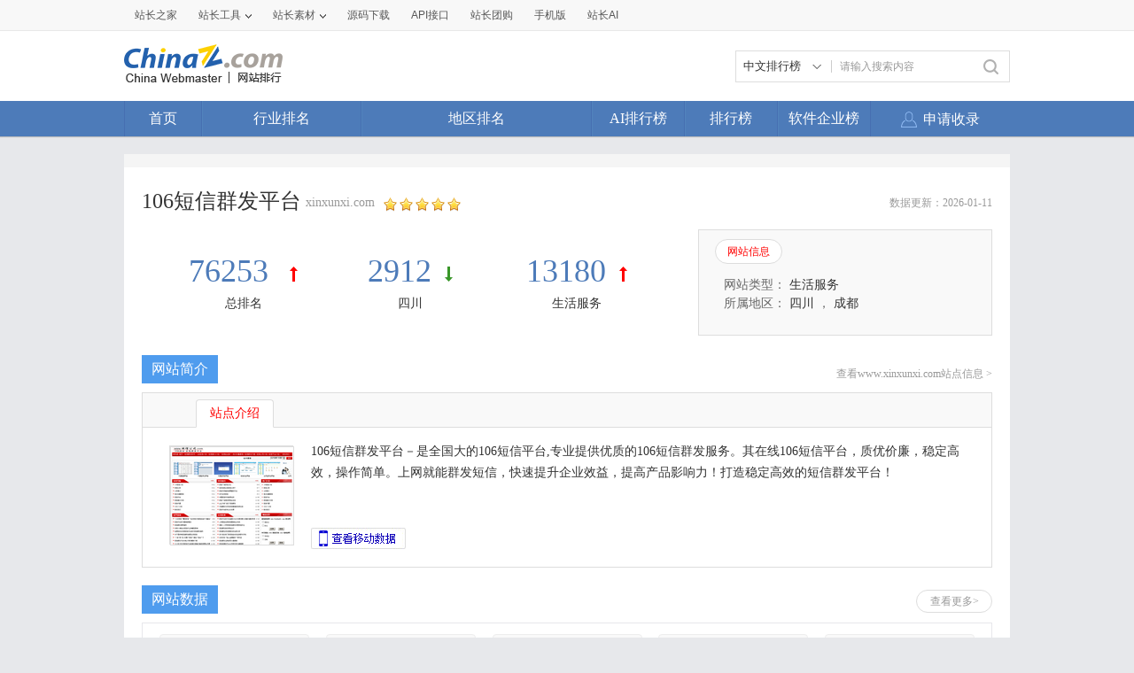

--- FILE ---
content_type: application/javascript
request_url: https://top.chinaz.com/js/history_1.js
body_size: 2803
content:
function GetUnitValue(maxValue) {
    if (maxValue < 1000) {
        return "";
    }
    else if (1000 <= maxValue && maxValue < 10000) {
        return "千";
    }
    else {
        return "万";
    }
}
function GetConvertValue(value, maxValue) {
    if (maxValue < 1000) {
        return value;
    }
    else if (1000 <= maxValue && maxValue < 10000) {
        return parseFloat((value / 1000).toFixed(2));
    }
    else {
        return parseFloat((value / 10000).toFixed(2));
    }
}
function LoadCharts(init) {
    var tick = 1;
    var cate = new Array();
    var uvcount = new Array();
    var maxuvcount = 0;
    var baiduPage = new Array();
    var maxbaiduPage = 0;
    var qiHuPage = new Array();
    var maxqiHuPage = 0;
    var sougouPage = new Array();
    var maxsougouPage = 0;
    for (var i = 0; i < historyarr.length; i++) {
        if (parseFloat(historyarr[i].data.uvcount) > maxuvcount) {
            maxuvcount = parseFloat(historyarr[i].data.uvcount);
        }
        if (parseFloat(historyarr[i].data.baiduPage) > baiduPage) {
            maxbaiduPage = parseFloat(historyarr[i].data.baiduPage);
        }
        if (parseFloat(historyarr[i].data.qiHuPage) > maxqiHuPage) {
            maxqiHuPage = parseFloat(historyarr[i].data.qiHuPage);
        }
        if (parseFloat(historyarr[i].data.sougouPage) > maxsougouPage) {
            maxsougouPage = parseFloat(historyarr[i].data.sougouPage);
        }
    }
    for (var i = 0; i < historyarr.length; i++) {
        cate.push(historyarr[i].datetime);
        uvcount.push(GetConvertValue(parseFloat(historyarr[i].data.uvcount), maxuvcount));
        baiduPage.push(GetConvertValue(parseFloat(historyarr[i].data.baiduPage), maxbaiduPage));
        qiHuPage.push(GetConvertValue(parseFloat(historyarr[i].data.qiHuPage), maxqiHuPage));
        sougouPage.push(GetConvertValue(parseFloat(historyarr[i].data.sougouPage), maxsougouPage));
    };
    if (cate.length > 20) tick = 5;
    else if (cate.length > 9) tick = 2;
    if (cate.length == 0) jQuery("#container").html("暂无数据").addClass("temp");
    else {
        jQuery("#container").removeClass().addClass("contain");
        var seris = [
        {
            name: '百度预估流量', data: uvcount.reverse(), tooltip: {
                valueSuffix: GetUnitValue(maxuvcount)
            }
        },
        {
            name: '百度收录', data: baiduPage.reverse(), tooltip: {
                valueSuffix: GetUnitValue(maxbaiduPage)
            }
            , yAxis: 1
        },
        {
            name: '360收录', data: qiHuPage.reverse()
            , tooltip: {
                valueSuffix: GetUnitValue(maxqiHuPage)
            }
             , yAxis: 2
        },
        {
            name: '搜狗收录', data: sougouPage.reverse()
             , tooltip: {
                 valueSuffix: GetUnitValue(maxsougouPage)
             }, yAxis: 3
        }];
        Highcharts.setOptions({
            lang: {
                printButtonTitle: '打印图表'
            }
        });
        var chart = new Highcharts.Chart({
            chart: {
                renderTo: 'container', type: 'spline', backgroundColor: 'none'
            }
			, credits: {
			    enabled: false
			}
			, exporting: {
			    buttons: {
			        exportButton: {
			            enabled: false
			        }
			    }
			}
			, title: {
			    text: ''
			}, xAxis: {
			    categories: cate.reverse(), tickInterval: tick, labels: {
			        style: {
			            align: 'right', width: '80px', color: '#666', font: 'normal 12px 宋体'
			        }
					, x: 10, y: 18
			    }
			}
			, yAxis: [{
			    title: {
			        text: '',
			        style: {
			            color: Highcharts.getOptions().colors[0]
			        }
			    }
				, labels: {
				    format: '{value} ' + GetUnitValue(maxuvcount),
				    style: {
				        color: Highcharts.getOptions().colors[0]
				    }
				},
			    min: 0,
			    allowDecimals: true,
			    minTickInterval: 1
			}
            , {
                title: {
                    text: '',
                    style: {
                        color: Highcharts.getOptions().colors[1]
                    }
                }
				, labels: {
				    format: '{value} ' + GetUnitValue(maxbaiduPage),
				    style: {
				        color: Highcharts.getOptions().colors[1]
				    }
				},
                min: 0,
                style: {
                    color: Highcharts.getOptions().colors[1]
                },
                allowDecimals: true,
                minTickInterval: 1
            }
            , {
                title: {
                    text: '',
                    style: {
                        color: Highcharts.getOptions().colors[2]
                    }
                }
				, labels: {
				    format: '{value} ' + GetUnitValue(maxqiHuPage),
				    style: {
				        color: Highcharts.getOptions().colors[2]
				    }
				},
                min: 0,
                allowDecimals: true,
                opposite: true,
                minTickInterval: 1
            }
            , {
                title: {
                    text: '',
                    style: {
                        color: Highcharts.getOptions().colors[3]
                    }
                }
				, labels: {
				    format: '{value} ' + GetUnitValue(maxsougouPage),
				    style: {
				        color: Highcharts.getOptions().colors[3]
				    }
				},
                min: 0,
                opposite: true,
                allowDecimals: true,
                minTickInterval: 1
            }]
			,
            series: seris
        })
    }
    if (init == 1) {
        //        chart.series[1].hide();
        //        chart.series[2].hide();
        //        chart.series[3].hide();
    }
};

function ChoseLoad() { LoadCharts(jQuery('input[type="radio"][name="type"]:checked').val(), jQuery('input[type="radio"][name="chose"]:checked').val(), 1) }

function getDayOfWeek(dateStr) {
    dateStr = dateStr.replace(/-/g, "/");
    var date = new Date(dateStr);
    var day = "";
    switch (date.getDay()) {
        case 0: day = "周日";
            break;
        case 1: day = "周一";
            break;
        case 2: day = "周二";
            break;
        case 3: day = "周三";
            break;
        case 4: day = "周四";
            break;
        case 5: day = "周五";
            break;
        case 6: day = "周六";
            break
    };
    return day
};


//排名流量函数
function LoadRankCharts(init) {
    var tick = 1;
    var cate = new Array();
    var rank = new Array();
    var classRank = new Array();
    var provRank = new Array();
    var alexatop = new Array();
    for (var i = 0; i < rankArr.length; i++) {
        cate.push(rankArr[i].datetime);
        rank.push(parseFloat(rankArr[i].data.Ranked));
        classRank.push(parseFloat(rankArr[i].data.ClassRanked));
        provRank.push(parseFloat(rankArr[i].data.ProvRanked));
        alexatop.push(rankArr[i].data.alexatop == '--' ? -1 : parseFloat(rankArr[i].data.alexatop));
    };
    if (cate.length > 20) tick = 5;
    else if (cate.length > 9) tick = 2;
    if (cate.length == 0) jQuery("#rankcontainer").html("暂无数据").addClass("temp");
    else {
        jQuery("#rankcontainer").removeClass().addClass("contain");
        var seris = [
        {
            name: '网站总排名', data: rank.reverse()
        },
        {
            name: '行业排名', data: classRank.reverse()
        },
        {
            name: '地区排名', data: provRank.reverse()
        },
        {
            name: 'Alexa排名', data: alexatop.reverse()
        }];
        Highcharts.setOptions({
            lang: {
                printButtonTitle: '打印图表'
            }
        });
        var chart = new Highcharts.Chart({
            chart: {
                renderTo: 'rankcontainer', type: 'spline', marginRight: 30, backgroundColor: 'none'
            }
			, credits: {
			    enabled: false
			}
			, exporting: {
			    buttons: {
			        exportButton: {
			            enabled: false
			        }
			    }
			}
			, title: {
			    text: ''
			}, xAxis: {
			    categories: cate.reverse(), tickInterval: tick, labels: {
			        style: {
			            align: 'right', width: '80px', color: '#666', font: 'normal 12px 宋体'
			        }
					, x: 10, y: 18
			    }
			}
			, yAxis: {
			    title: {
			        text: ''
			    }
				, labels: {
				    formatter: function () {
				        return this.value
				    }
				},
			    min: 0,
			    allowDecimals: true,
			    minTickInterval: 1,
			    reversed: true
			}
			, tooltip: {
			    formatter: function () {
			        var s = '<b>' + this.x + " (" + getDayOfWeek(this.x) + ')</b>';
			        jQuery.each(this.points, function (i, point) {
			            s += '<br/><span style="color:' + point.series.color + '">' + point.series.name + '</span>: ' + (point.y == -1 ? '--' : point.y)
			        });
			        return s
			    }
				, crosshairs: true, shared: true
			}
			, plotOptions: {
			    spline: {
			        dataLabels: {
			            enabled: true
			        },
			        enableMouseTracking: true,
			        marker: {
			            radius: 4, lineColor: '#666666', lineWidth: 1
			        }
			    }
			},
            series: seris
        })
    }
    if (init == 1) {
        //        chart.series[1].hide();
        //        chart.series[2].hide();
        //        chart.series[3].hide();
    }
};

function loadClassRankedcolumn(init) {
    var chart = new Highcharts.Chart({
        chart: {
            renderTo: 'classRcontainer',
            type: 'column'
        },
        title: {
            text: ''
        },
        xAxis: {
            categories: categArr,
            crosshair: true
        },
        colors: ['#ff4470', '#1dc5e8'],
        yAxis: {
            min: 0,
            title: {
                text: ''
            }
        }, credits: {
            enabled: false
        },
        tooltip: {
            // head + 每个 point + footer 拼接成完整的 table
            headerFormat: '<span style="font-size:10px">{point.key}</span><table>',
            pointFormat: '<tr><td style="color:{series.color};padding:0">{series.name}: </td>' +
            '<td style="padding:0"><b>{point.y:.1f}</b></td></tr>',
            footerFormat: '</table>',
            shared: true,
            useHTML: true
        },
        plotOptions: {
            column: {
                borderWidth: 0
            }, series: {
                events: {
                    legendItemClick: function (e) {
                        var index = this.index;
                        var series = this.chart.series;
                        if (!series[index].visible) {
                            for (var i = 0; i < series.length; i++) {
                                var s = series[i];
                                i === index ? s.show() : s.hide();
                            }
                        }
                        return false;
                    }
                    /*
					* 默认实现是显示或隐藏当前数据列，e 代表事件， this 为当前数据列
					*/
                }
            }
        },
        series: scoredArr
    });
    if (init == 1) {
        chart.series[0].hide();
    }
}